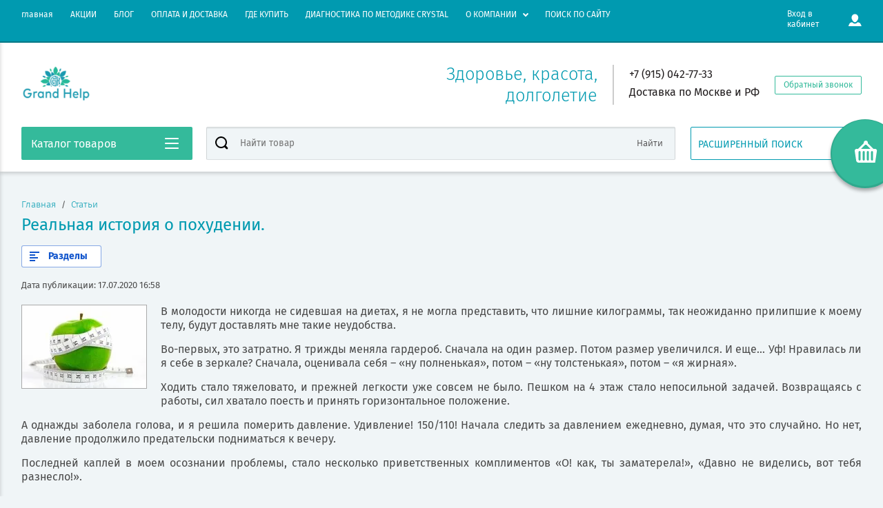

--- FILE ---
content_type: text/html; charset=utf-8
request_url: https://www.grandhelp.ru/poleznyye-sovety/article_post/realnaya-istoriya-o-pohudenii
body_size: 22440
content:
		
	
	


<!doctype html>
<html lang="ru" >
<head>
<meta charset="utf-8">
<meta name="robots" content="none"/>
<title>Реальная история о похудении.</title>
<meta name="description" content="Реальная история о похудении.">
<meta name="SKYPE_TOOLBAR" content="SKYPE_TOOLBAR_PARSER_COMPATIBLE">
<meta name="viewport" content="width=device-width, initial-scale=1.0, maximum-scale=1.0, user-scalable=no">
<meta name="format-detection" content="telephone=no">
<meta http-equiv="x-rim-auto-match" content="none">
<script charset="utf-8" src="/g/libs/jquery/2.0.0/jquery.min.js"></script>
	<link rel="stylesheet" href="/g/css/styles_articles_tpl.css">
<meta name="yandex-verification" content="8259134c453f8396" />
<meta name="yandex-verification" content="c089ef3dd410cf2d" />
<meta name="yandex-verification" content="a9ff7e5086047beb" />
<meta name="yandex-verification" content="2c0f65dd7d207e83" />
<meta name="mailru-domain" content="HBuNvRJoIFQHTuzC" />

            <!-- 46b9544ffa2e5e73c3c971fe2ede35a5 -->
            <script src='/shared/s3/js/lang/ru.js'></script>
            <script src='/shared/s3/js/common.min.js'></script>
        <link rel='stylesheet' type='text/css' href='/shared/s3/css/calendar.css' /><link rel='stylesheet' type='text/css' href='/shared/highslide-4.1.13/highslide.min.css'/>
<script type='text/javascript' src='/shared/highslide-4.1.13/highslide-full.packed.js'></script>
<script type='text/javascript'>
hs.graphicsDir = '/shared/highslide-4.1.13/graphics/';
hs.outlineType = null;
hs.showCredits = false;
hs.lang={cssDirection:'ltr',loadingText:'Загрузка...',loadingTitle:'Кликните чтобы отменить',focusTitle:'Нажмите чтобы перенести вперёд',fullExpandTitle:'Увеличить',fullExpandText:'Полноэкранный',previousText:'Предыдущий',previousTitle:'Назад (стрелка влево)',nextText:'Далее',nextTitle:'Далее (стрелка вправо)',moveTitle:'Передвинуть',moveText:'Передвинуть',closeText:'Закрыть',closeTitle:'Закрыть (Esc)',resizeTitle:'Восстановить размер',playText:'Слайд-шоу',playTitle:'Слайд-шоу (пробел)',pauseText:'Пауза',pauseTitle:'Приостановить слайд-шоу (пробел)',number:'Изображение %1/%2',restoreTitle:'Нажмите чтобы посмотреть картинку, используйте мышь для перетаскивания. Используйте клавиши вперёд и назад'};</script>
<link rel="icon" href="/favicon.ico" type="image/x-icon">
<link rel="apple-touch-icon" href="/touch-icon-iphone.png">
<link rel="apple-touch-icon" sizes="76x76" href="/touch-icon-ipad.png">
<link rel="apple-touch-icon" sizes="120x120" href="/touch-icon-iphone-retina.png">
<link rel="apple-touch-icon" sizes="152x152" href="/touch-icon-ipad-retina.png">
<meta name="msapplication-TileImage" content="/touch-w8-mediumtile.png"/>
<meta name="msapplication-square70x70logo" content="/touch-w8-smalltile.png" />
<meta name="msapplication-square150x150logo" content="/touch-w8-mediumtile.png" />
<meta name="msapplication-wide310x150logo" content="/touch-w8-widetile.png" />
<meta name="msapplication-square310x310logo" content="/touch-w8-largetile.png" />

<!--s3_require-->
<link rel="stylesheet" href="/g/basestyle/1.0.1/articles/articles.css" type="text/css"/>
<link rel="stylesheet" href="/g/basestyle/1.0.1/user/user.css" type="text/css"/>
<link rel="stylesheet" href="/g/basestyle/1.0.1/articles/articles.blue.css" type="text/css"/>
<script type="text/javascript" src="/g/templates/pages/2016.1/articles/articles.js" async></script>
<link rel="stylesheet" href="/g/basestyle/1.0.1/user/user.blue.css" type="text/css"/>
<script type="text/javascript" src="/g/basestyle/1.0.1/user/user.js"></script>
<!--/s3_require-->

<!--s3_goal-->
<script src="/g/s3/goal/1.0.0/s3.goal.js"></script>
<script>new s3.Goal({map:{"296504":{"goal_id":"296504","object_id":"28590261","event":"submit","system":"metrika","label":"otpravit","code":"anketa"},"296704":{"goal_id":"296704","object_id":"28590861","event":"submit","system":"metrika","label":"otpravitnapisat","code":"anketa"},"297704":{"goal_id":"297704","object_id":"28590661","event":"submit","system":"metrika","label":"otpravkaodinklik","code":"anketa"},"312104":{"goal_id":"312104","object_id":"72125061","event":"submit","system":"metrika","label":"zayavkanakristall","code":"anketa"},"312504":{"goal_id":"312504","object_id":"72391461","event":"submit","system":"metrika","label":"otpravitkristall","code":"anketa"},"312904":{"goal_id":"312904","object_id":"72125261","event":"submit","system":"metrika","label":"zapisdiagn","code":"anketa"},"313504":{"goal_id":"313504","object_id":"28590261","event":"submit","system":"analytics","label":"otpravka_obr_zvonok","code":"anketa"}}, goals: [], ecommerce:[]});</script>
<!--/s3_goal-->
			
		
		
		
			<link rel="stylesheet" type="text/css" href="/g/shop2v2/default/css/theme.less.css">		
			<script type="text/javascript" src="/g/printme.js"></script>
		<script type="text/javascript" src="/g/shop2v2/default/js/tpl.js"></script>
		<script type="text/javascript" src="/g/shop2v2/default/js/baron.min.js"></script>
		
			<script type="text/javascript" src="/g/shop2v2/default/js/shop2.2.js"></script>
		
	<script type="text/javascript">shop2.init({"productRefs": null,"apiHash": {"getSearchMatches":"464d5ee4f46eea17738e0f347bd92b9f","getFolderCustomFields":"ce4b5dd19253b38010f62d93a9351ec8","getProductListItem":"7003c030b0f65d2b76e0afb866f82c51","cartAddItem":"de873334b02093f6e432661d8a3939f8","cartRemoveItem":"e819a377ef3ff812307211b30497ecfc","cartUpdate":"ac2e430dbf24f6a4161e548d85e19d26","cartRemoveCoupon":"75c700cb56d585126bb40382c3a17df7","cartAddCoupon":"b87ffe215cf490e324ee601233ff803d","deliveryCalc":"9f9d3091912a2c10da2d10fa425496fe","printOrder":"af7a1bfb9f7c7ad18f6f783f2b981c42","cancelOrder":"ba375f9d5737d69eb395ea8642bfe7f2","cancelOrderNotify":"3bfb6292aeaf0310dcac5476246eadf3","repeatOrder":"bf013173bb51acdc015ae60a5d1f2459","paymentMethods":"8d44460f4efe2a626cc6946ac45748c1","compare":"a6f56b3df7210f28b5f4ee34816b6b04","getPromoProducts":"00a75026fe510b85fb6f320e9884b765"},"hash": null,"verId": 2137814,"mode": "view","step": "","uri": "/glavnaya","IMAGES_DIR": "/d/","my": {"show_sections":"1","buy_alias":"\u0412 \u043a\u043e\u0440\u0437\u0438\u043d\u0443","special_alias":"\u0410\u043a\u0446\u0438\u044f","pricelist_options_toggle":"1","pricelist_options_hide_alias":"\u0412\u0441\u0435 \u043f\u0430\u0440\u0430\u043c\u0435\u0442\u0440\u044b","pricelist_options_show_alias":"\u0421\u043a\u0440\u044b\u0442\u044c \u043f\u0430\u0440\u0430\u043c\u0435\u0442\u0440\u044b","hide_in_search":["name","text"],"collection_image_width":"250","collection_image_height":"250","new_alias":"\u041d\u043e\u0432\u0438\u043d\u043a\u0430","cart_image_width":"220","cart_image_height":"220","hide_article":"1","hide_vendor_in_list":false,"show_modifications_params":false,"filter_range_max":"10000","hide_params_in_mail":"1","params":"\u041e \u0442\u043e\u0432\u0430\u0440\u0435","recommend":"\u0420\u0435\u043a\u043e\u043c\u0435\u043d\u0434\u0443\u0435\u043c \u0442\u0430\u043a\u0436\u0435","similar":"\u0422\u0430\u043a\u0436\u0435 \u043f\u043e\u043a\u0443\u043f\u0430\u044e\u0442"},"shop2_cart_order_payments": 1,"cf_margin_price_enabled": 0,"maps_yandex_key":"","maps_google_key":""});</script>
<style type="text/css">.product-item-thumb {width: 400px;}.product-item-thumb .product-image, .product-item-simple .product-image {height: 400px;width: 400px;}.product-item-thumb .product-amount .amount-title {width: 304px;}.product-item-thumb .product-price {width: 350px;}.shop2-product .product-side-l {width: 250px;}.shop2-product .product-image {height: 250px;width: 250px;}.shop2-product .product-thumbnails li {width: 73px;height: 73px;}</style>

<link rel="stylesheet" href="/g/css/styles_articles_tpl.css">
<link rel="stylesheet" href="/t/v12038/images/theme0/theme.scss.css">


<script src="/g/s3/misc/eventable/0.0.1/s3.eventable.js" charset="utf-8"></script>
<script src="/g/s3/misc/math/0.0.1/s3.math.js" charset="utf-8"></script>
<script src="/t/v12038/images/js/menu.js" charset="utf-8"></script>
<script src="/t/v12038/images/js/plugins.js" charset="utf-8"></script>
<script src="/t/v12038/images/js/nouislider.min.js" charset="utf-8"></script>
<script src="/t/v12038/images/js/one.line.menu.js" charset="utf-8"></script>
<script src="/t/v12038/images/js/animit.js"></script>
<script src="/t/v12038/images/js/form_minimal.js" charset="utf-8"></script>
<script src="/t/v12038/images/js/jquery.waslidemenu.min.js"></script>
<script src="/t/v12038/images/js/headeroom.js" charset="utf-8"></script>
<script src="/g/templates/shop2/2.27.2/js/sly-slider.js" charset="utf-8"></script>
<script src="/t/v12038/images/js/jquery.bxslider.min.js" charset="utf-8"></script>
<!--<script src="/g/templates/shop2/2.64.2/js/main.js" charset="utf-8"></script>-->
<script src="/t/v12038/images/main_local.js" charset="utf-8"></script>
<script src="/t/v12038/images/js/d-goals.js" charset="utf-8"></script>



    <link rel="stylesheet" href="/t/v12038/images/theme2/theme.scss.css">
<link href="/t/v12038/images/site.addons.scss.css" rel="stylesheet" type="text/css" />


	<!-- Global site tag (gtag.js) - Google Analytics -->
	<script async src="https://www.googletagmanager.com/gtag/js?id=UA-140148710-1">;</script>
	<script>
	window.dataLayer = window.dataLayer || [];
	function gtag(){dataLayer.push(arguments);}
	gtag('js', new Date());
	
	gtag('config', 'UA-140148710-1');
	</script>
	<!-- Yandex.Metrika counter -->
<script type="text/javascript" >
(function(m,e,t,r,i,k,a){m[i]=m[i]||function(){(m[i].a=m[i].a||[]).push(arguments)};
m[i].l=1*new Date();k=e.createElement(t),a=e.getElementsByTagName(t)[0],k.async=1,k.src=r,a.parentNode.insertBefore(k,a)})
(window, document, "script", "https://mc.yandex.ru/metrika/tag.js", "ym");

ym(50835989, "init", {
clickmap:true,
trackLinks:true,
accurateTrackBounce:true,
webvisor:true
});
</script>
<noscript><div><img src="https://mc.yandex.ru/watch/50835989" style="position:absolute; left:-9999px;" alt="" /></div></noscript>
<!-- /Yandex.Metrika counter -->


</head>
<body class="page-in">
	<div id="shop2-cart-preview" class="cart-emty">
	<svg class="big-cart-icon" id="SvgjsSvg1022" version="1.1" width="68" height="66" viewBox="0 0 68 66"><defs id="SvgjsDefs1023"></defs><path id="SvgjsPath1024" d="M417.26 59.01C417.77 55.589999999999996 415.44 52.75 412.03 52.75H407.09999999999997L390.14 35.79C390.28 35.28 390.34999999999997 34.74 390.34999999999997 34.19C390.34999999999997 30.769999999999996 387.58 27.999999999999996 384.15999999999997 27.999999999999996C380.74999999999994 27.999999999999996 377.97999999999996 30.769999999999996 377.97999999999996 34.19C377.97999999999996 34.739999999999995 378.04999999999995 35.28 378.18999999999994 35.79L361.22999999999996 52.75H356.28999999999996C352.87999999999994 52.75 350.54999999999995 55.55 351.06999999999994 59.01L355.37999999999994 87.74C355.88999999999993 91.16 359.0799999999999 94 362.48999999999995 94C362.48999999999995 94 374.96999999999997 94 387.3299999999999 94C399.67999999999995 94 412.0299999999999 94 412.0299999999999 94L416.1699999999999 66.26ZM365.6 59.1C367.31 59.1 368.70000000000005 60.51 368.70000000000005 62.260000000000005V84.49000000000001C368.70000000000005 86.24000000000001 367.32000000000005 87.65 365.6 87.65C363.89000000000004 87.65 362.51000000000005 86.24000000000001 362.51000000000005 84.49000000000001V62.260000000000005C362.51000000000005 60.510000000000005 363.88000000000005 59.10000000000001 365.6 59.10000000000001ZM377.98 59.1C379.68 59.1 381.07 60.51 381.07 62.260000000000005V84.49000000000001C381.07 86.24000000000001 379.7 87.65 377.98 87.65C376.27000000000004 87.65 374.88 86.24000000000001 374.88 84.49000000000001V62.260000000000005C374.88 60.510000000000005 376.26 59.10000000000001 377.98 59.10000000000001ZM390.35 59.1C392.06 59.1 393.45000000000005 60.51 393.45000000000005 62.260000000000005V84.49000000000001C393.45000000000005 86.24000000000001 392.07000000000005 87.65 390.35 87.65C388.64000000000004 87.65 387.26000000000005 86.24000000000001 387.26000000000005 84.49000000000001V62.260000000000005C387.26000000000005 60.510000000000005 388.63000000000005 59.10000000000001 390.35 59.10000000000001ZM402.73 59.18C404.43 59.18 405.82 60.589999999999996 405.82 62.34V84.57000000000001C405.82 86.32000000000001 404.45 87.73 402.73 87.73C401.02000000000004 87.73 399.63 86.32000000000001 399.63 84.57000000000001V62.34C399.63 60.59 401.01 59.18000000000001 402.73 59.18000000000001ZM382.56 40.17C383.07 40.300000000000004 383.61 40.38 384.16 40.38C384.72 40.38 385.26000000000005 40.300000000000004 385.77000000000004 40.17L398.35 52.75H369.98Z " fill="#f74963" fill-opacity="1" transform="matrix(1,0,0,1,-350,-28)"></path></svg>	
	<div class="cart-icon total disabled">
		<svg id="SvgjsSvg1008" version="1.1" width="33" height="32" viewBox="0 0 33 32"><defs id="SvgjsDefs1009"></defs><path id="SvgjsPath1010" d="M1907.12 202.04C1907.37 200.37 1906.2399999999998 199 1904.59 199H1902.1999999999998L1893.9799999999998 190.78C1894.0399999999997 190.53 1894.0799999999997 190.27 1894.0799999999997 190C1894.0799999999997 188.34 1892.7399999999998 187 1891.0799999999997 187C1889.4199999999996 187 1888.0799999999997 188.34 1888.0799999999997 190C1888.0799999999997 190.27 1888.1099999999997 190.53 1888.1799999999996 190.78L1879.9599999999996 199H1877.5699999999995C1875.9099999999994 199 1874.7799999999995 200.36 1875.0399999999995 202.04L1877.1199999999994 215.95999999999998C1877.3699999999994 217.62999999999997 1878.9199999999994 218.99999999999997 1880.5699999999995 218.99999999999997C1880.5699999999995 218.99999999999997 1886.6199999999994 218.99999999999997 1892.6099999999994 218.99999999999997C1898.5999999999995 218.99999999999997 1904.5899999999995 218.99999999999997 1904.5899999999995 218.99999999999997L1906.5999999999995 205.54999999999998ZM1882.08 202.08C1882.9099999999999 202.08 1883.58 202.76000000000002 1883.58 203.61V214.39000000000001C1883.58 215.24 1882.9099999999999 215.92000000000002 1882.08 215.92000000000002C1881.25 215.92000000000002 1880.58 215.24 1880.58 214.39000000000001V203.61C1880.58 202.76000000000002 1881.25 202.08 1882.08 202.08ZM1888.08 202.08C1888.9099999999999 202.08 1889.58 202.76000000000002 1889.58 203.61V214.39000000000001C1889.58 215.24 1888.9099999999999 215.92000000000002 1888.08 215.92000000000002C1887.25 215.92000000000002 1886.58 215.24 1886.58 214.39000000000001V203.61C1886.58 202.76000000000002 1887.25 202.08 1888.08 202.08ZM1894.08 202.08C1894.9099999999999 202.08 1895.58 202.76000000000002 1895.58 203.61V214.39000000000001C1895.58 215.24 1894.9099999999999 215.92000000000002 1894.08 215.92000000000002C1893.25 215.92000000000002 1892.58 215.24 1892.58 214.39000000000001V203.61C1892.58 202.76000000000002 1893.25 202.08 1894.08 202.08ZM1900.08 202.12C1900.9099999999999 202.12 1901.58 202.8 1901.58 203.65V214.43C1901.58 215.27 1900.9099999999999 215.96 1900.08 215.96C1899.25 215.96 1898.58 215.27 1898.58 214.43V203.65C1898.58 202.8 1899.25 202.12 1900.08 202.12ZM1890.3 192.9C1890.55 192.96 1890.81 193 1891.08 193C1891.35 193 1891.61 192.96 1891.86 192.9L1897.9599999999998 199H1884.1999999999998Z " fill="#ffffff" fill-opacity="1" transform="matrix(1,0,0,1,-1875,-187)" class="small-cart-ico"></path></svg>
		<span class="cart-icon-amount">
			0
		</span>

		 <a href="/glavnaya/cart" class="cart-icon">
			<svg id="SvgjsSvg1013" version="1.1" width="18" height="16" viewBox="0 0 18 16"><defs id="SvgjsDefs1014"></defs><path id="SvgjsPath1015" d="M1335.29 526.29C1334.8999999999999 526.68 1334.8999999999999 527.3199999999999 1335.29 527.7099999999999C1335.68 528.0999999999999 1336.32 528.0999999999999 1336.71 527.7099999999999L1342.71 521.7099999999999C1343.1000000000001 521.3199999999999 1343.1000000000001 520.68 1342.71 520.29L1336.71 514.29C1336.32 513.9 1335.68 513.9 1335.29 514.29C1334.8999999999999 514.68 1334.8999999999999 515.3199999999999 1335.29 515.7099999999999L1339.58 519.9999999999999H1326V521.9999999999999H1339.58Z " fill="#fff" fill-opacity="1" transform="matrix(1,0,0,1,-1326,-513)"></path></svg>		 
			<span class="cart-icon-amount">оформить заказ</span>
		 </a>		
	</div>
	<div class="cart-body">
		<div class="close-cart"></div>
				<div class="cart-price-amount">
			Ваша корзина пуста
		</div>
			</div>
</div>	<div class="left-panel-mobile">
		<div class="left-panel-mobile-in">
			<div class="close-panel"></div>
			<div id="menu" class="mobile-left-panel slideout-menu">
				<div class="categories-wrap_mobile">
				 	<ul class="categories_mobile">
				 		<li class="categories_title mobile_title">Каталог товаров</li>
				            				                 				                 				                 				                 				            				                 				                      				                      				                           <li class="sublevel"><a class="has_sublayer" href="/magazin/fitopreparaty">Здоровье из Китая и России</a>
				                      				                 				                 				                 				                 				            				                 				                      				                           				                                <ul>
				                                    <li class="parrent_name"><a href="/magazin/fitopreparaty">Здоровье из Китая и России</a></li>
				                            					                      				                      				                           <li ><a href="/magazin/folder/dlya-sustavov-i-pozvonochnika">Суставы и позвоночник</a>
				                      				                 				                 				                 				                 				            				                 				                      				                           				                                </li>
				                                				                           				                      				                      				                           <li ><a href="/magazin/folder/dlya-ukrepleniya-immuniteta">Иммунитет</a>
				                      				                 				                 				                 				                 				            				                 				                      				                           				                                </li>
				                                				                           				                      				                      				                           <li ><a href="/magazin/folder/dlya-vosstanovleniya-nervnoy-sistemy">Нервная система</a>
				                      				                 				                 				                 				                 				            				                 				                      				                           				                                </li>
				                                				                           				                      				                      				                           <li ><a href="/magazin/folder/dlya-normalizatsii-pishchevareniya">Пищеварение</a>
				                      				                 				                 				                 				                 				            				                 				                      				                           				                                </li>
				                                				                           				                      				                      				                           <li ><a href="/glavnaya/folder/dlya-pecheni-i-zhelchnogo-puzyrya">Печень и желчный пузырь</a>
				                      				                 				                 				                 				                 				            				                 				                      				                           				                                </li>
				                                				                           				                      				                      				                           <li ><a href="/magazin/folder/ot-grippa-i-prostudy">Грипп и простуда</a>
				                      				                 				                 				                 				                 				            				                 				                      				                           				                                </li>
				                                				                           				                      				                      				                           <li ><a href="/magazin/folder/dlya-serdtsa-i-sosudov">Сердце и сосуды</a>
				                      				                 				                 				                 				                 				            				                 				                      				                           				                                </li>
				                                				                           				                      				                      				                           <li ><a href="/magazin/folder/dlya-mochepolovoy-sistemy">Мочеполовая система</a>
				                      				                 				                 				                 				                 				            				                 				                      				                           				                                </li>
				                                				                           				                      				                      				                           <li ><a href="/glavnaya/folder/dlya-zdorovoj-kozhi">Кожа</a>
				                      				                 				                 				                 				                 				            				                 				                      				                           				                                </li>
				                                				                           				                      				                      				                           <li ><a href="/glavnaya/folder/dlya-uluchsheniya-zreniya">Зрение</a>
				                      				                 				                 				                 				                 				            				                 				                      				                           				                                </li>
				                                				                                     </ul></li>
				                                				                           				                      				                      				                           <li ><a href="/magazin/folder/zhenskaya-liniya">Женское здоровье и молодость</a>
				                      				                 				                 				                 				                 				            				                 				                      				                           				                                </li>
				                                				                           				                      				                      				                           <li ><a href="/magazin/folder/lechebnyye-kremy">Фитокремы и масла</a>
				                      				                 				                 				                 				                 				            				                 				                      				                           				                                </li>
				                                				                           				                      				                      				                           <li ><a href="/magazin/folder/lechebnyye-plastyri">Пластыри лечебные</a>
				                      				                 				                 				                 				                 				            				                 				                      				                           				                                </li>
				                                				                           				                      				                      				                           <li ><a href="/magazin/folder/ukhod-za-polostyu-rta">Красивая улыбка</a>
				                      				                 				                 				                 				                 				            				                 				                      				                           				                                </li>
				                                				                           				                      				                      				                           <li class="sublevel"><a class="has_sublayer" href="/magazin/folder/naturalnaya-kosmetika">Уходовая косметика</a>
				                      				                 				                 				                 				                 				            				                 				                      				                           				                                <ul>
				                                    <li class="parrent_name"><a href="/magazin/folder/naturalnaya-kosmetika">Уходовая косметика</a></li>
				                            					                      				                      				                           <li class="sublevel"><a class="has_sublayer" href="/magazin/folder/ukhod-za-litsom">Уход за лицом</a>
				                      				                 				                 				                 				                 				            				                 				                      				                           				                                <ul>
				                                    <li class="parrent_name"><a href="/magazin/folder/ukhod-za-litsom">Уход за лицом</a></li>
				                            					                      				                      				                           <li ><a href="/glavnaya/folder/dlya-lica">Для лица</a>
				                      				                 				                 				                 				                 				            				                 				                      				                           				                                </li>
				                                				                           				                      				                      				                           <li ><a href="/glavnaya/folder/dlya-glaz">Для глаз</a>
				                      				                 				                 				                 				                 				            				                 				                      				                           				                                </li>
				                                				                           				                      				                      				                           <li ><a href="/glavnaya/folder/dlya-umyvaniya">Для умывания</a>
				                      				                 				                 				                 				                 				            				                 				                      				                           				                                </li>
				                                				                           				                      				                      				                           <li ><a href="/glavnaya/folder/maski-dlya-lica">Маски</a>
				                      				                 				                 				                 				                 				            				                 				                      				                           				                                </li>
				                                				                                     </ul></li>
				                                				                           				                      				                      				                           <li ><a href="/magazin/folder/ukhod-za-volosami">Уход за волосами</a>
				                      				                 				                 				                 				                 				            				                 				                      				                           				                                </li>
				                                				                           				                      				                      				                           <li ><a href="/magazin/folder/ukhod-za-telom">Уход за телом</a>
				                      				                 				                 				                 				                 				            				                 				                      				                           				                                </li>
				                                				                           				                      				                      				                           <li ><a href="/magazin/folder/ukhod-za-kozhey-ruk-i-nog">Уход за руками</a>
				                      				                 				                 				                 				                 				            				                 				                      				                           				                                </li>
				                                				                           				                      				                      				                           <li ><a href="/glavnaya/folder/uhod-za-kozhej-ruk-i-nog">Уход за ногами</a>
				                      				                 				                 				                 				                 				            				                 				                      				                           				                                </li>
				                                				                                     </ul></li>
				                                				                           				                      				                      				                           <li ><a href="/glavnaya/folder/tovary-dlya-doma">Товары для дома</a>
				                      				                 				                 				                 				                 				            				                 				                      				                           				                                </li>
				                                				                           				                      				                      				                           <li ><a href="/magazin/folder/dlya-vashego-doma">Идеи подарков</a>
				                      				                 				                 				                 				                 				            				            				            </li>
				    </ul>
			    </div>	
		    </div>	
	    </div>
	</div>
	<div class="overlay"></div>
	<div class="site-wrapper page-in">
	<div class="scroll-top"><span></span></div>
		<header role="banner" class="site-header">
		 <div class="menu-panel-wrapper">
		 	<div class="menu-panel-in">
		 		<div class="menu-ico">
		 			<span></span>
		 		</div>
		 		<div class="search-ico"></div>
			 	 <ul class="menu-top"><li><a href="/" >главная</a></li><li><a href="/akcii" >АКЦИИ</a></li><li><a href="/poleznye-sovety" >БЛОГ</a></li><li><a href="/oplata-i-dostavka" >ОПЛАТА И ДОСТАВКА</a></li><li><a href="/kontakty" >ГДЕ КУПИТЬ</a></li><li><a href="/diagnostika-kristall"  target="_blank">ДИАГНОСТИКА ПО МЕТОДИКЕ CRYSTAL</a></li><li class="has-child"><a href="/o-kompanii" >О КОМПАНИИ</a><ul class="level-2"><li><a href="/politika-konfidicialnosti-i-obrabotki-dannyh" >Политика конфидициальности и обработки данных</a></li><li><a href="/napishite-nam" >Напишите нам</a></li><li><a href="/sitemap" >Карта сайта</a></li></ul></li><li><a href="/poisk" >ПОИСК ПО САЙТУ</a></li></ul>				<div class="login-top">
				<span>Вход в кабинет</span>
					<span class="login-close"></span>
				</div>
			</div>
		 </div>
		 <div class="header-bottom-panel">
		 	<div class="header-bottom-panel-top has-logo">
	 			<div class="site-name-wrap">
										<a class="logo" href="http://www.grandhelp.ru"><img src="/thumb/2/Pf1-7i6CXENTNls0xwLF0A/250r/d/grandhelp_logo_4_436038.png" alt=""></a>
						
					<a class="name-desc-wrapp" href="http://www.grandhelp.ru"  title="На главную страницу">
						<div class="comapany-name"></div>
						<div class="site-descriptor site-name-desc"></div>
					</a>
				</div>
				<div class="right-part">
					<div class="addres-top">
						<div class="addres-body">Здоровье, красота, долголетие</div>
					</div>								
										<div class="site-phones phone-block">				
						 
						<div class="number"><a href="tel:+7 (915) 042-77-33">+7 (915) 042-77-33</a><span>, </span></div>
						 
						<div class="number"><a href="tel:Доставка по Москве и РФ">Доставка по Москве и РФ</a></div>
												<div class="time-work" style="font-size: 12pt;">
							
						</div>
					</div>
							
										<div class="link-top" onclick = yaCounter50835989.reachGoal('obrzvonok')>Обратный звонок</div>
									</div>
			</div>	
			<div class="folders-title">
				<span class="desctop">Каталог товаров</span>
								<span class="arr">
					<svg id="SvgjsSvg1000" xmlns="http://www.w3.org/2000/svg" version="1.1" xmlns:xlink="http://www.w3.org/1999/xlink" xmlns:svgjs="http://svgjs.com/svgjs" width="20" height="16" viewBox="0 0 20 16"><title>Rectangle 2</title><desc>Created with Avocode.</desc><defs id="SvgjsDefs1001"></defs><path id="SvgjsPath1007" d="M515 189H533C533.55228 189 534 189.44772 534 190C534 190.55228 533.55228 191 533 191H515C514.44772 191 514 190.55228 514 190C514 189.44772 514.44772 189 515 189ZM515 175H533C533.55228 175 534 175.44772 534 176C534 176.55228 533.55228 177 533 177H515C514.44772 177 514 176.55228 514 176C514 175.44772 514.44772 175 515 175ZM515 182H533C533.55228 182 534 182.44772 534 183C534 183.55228 533.55228 184 533 184H515C514.44772 184 514 183.55228 514 183C514 182.44772 514.44772 182 515 182Z " fill="#ffffff" fill-opacity="1" transform="matrix(1,0,0,1,-514,-175)"></path></svg>
				</span>
			</div>
				
	
<div class="shop2-block search-form ">
	<div class="search-overlay"></div>
	<div class="shop2-block-title isMobile-title">
		<div style="padding: 0 10px;">Расширенный поиск</div>
		<span>&nbsp;</span>
	</div>
	<div class="block-body">
		
		<div class="close-search-back">
			Назад
			<span></span>
			<div class="close-search close-icon"></div>
		</div>
		<div class="search-back"></div>
		<div class="search-mobile-title">
			Расширенный поиск
			<svg id="SvgjsSvg1008" version="1.1" width="20" height="15" viewBox="0 0 20 15"><defs id="SvgjsDefs1009"></defs><path id="SvgjsPath1010" d="M1219 430H1229C1229.55228 430 1230 430.44772 1230 431C1230 431.55228 1229.55228 432 1229 432H1219C1218.44772 432 1218 431.55228 1218 431C1218 430.44772 1218.44772 430 1219 430ZM1211 439H1221C1221.55228 439 1222 439.44772 1222 440C1222 440.55228 1221.55228 441 1221 441H1211C1210.44772 441 1210 440.55228 1210 440C1210 439.44772 1210.44772 439 1211 439ZM1228 439H1229C1229.55228 439 1230 439.44772 1230 440C1230 440.55228 1229.55228 441 1229 441H1228C1227.44772 441 1227 440.55228 1227 440C1227 439.44772 1227.44772 439 1228 439ZM1211 430H1212C1212.55228 430 1213 430.44772 1213 431C1213 431.55228 1212.55228 432 1212 432H1211C1210.44772 432 1210 431.55228 1210 431C1210 430.44772 1210.44772 430 1211 430ZM1214 429.5C1214 428.67157 1214.67157 428 1215.5 428C1216.32843 428 1217 428.67157 1217 429.5V432.5C1217 433.32843 1216.32843 434 1215.5 434C1214.67157 434 1214 433.32843 1214 432.5ZM1223 438.5C1223 437.67157 1223.67157 437 1224.5 437C1225.32843 437 1226 437.67157 1226 438.5V441.5C1226 442.32843 1225.32843 443 1224.5 443C1223.67157 443 1223 442.32843 1223 441.5Z " fill="#212121" fill-opacity="1" transform="matrix(1,0,0,1,-1210,-428)"></path></svg>
		</div>
		<form action="/glavnaya/search" enctype="multipart/form-data">
			<input type="hidden" name="sort_by" value=""/>

						
							<div class="row clear-self">
					<label class="row-title" for="shop2-name">Цена:</label>
					<div class="param-wrap param_range price range_slider_wrapper">
	                    <div class="td param-body">
	                        <div class="price_range clear-self">
	                        	<label class="range min">
	                                <input name="s[price][min]" type="text" size="5" class="small low" value="0" />
	                            </label>
	                            <label class="range max">   
	    							<input name="s[price][max]" type="text" size="5" class="small hight" value="10000" />
	    						</label>	
	                        </div>
	                        <div class="input_range_slider">
	                        	<span class="shop2-from">от</span>
	                        	<span class="shop2-to">до</span>
	                        </div>
	                    </div>
	                </div>
				</div>
			
			
			
			
							<div class="row">
					<div class="row-title">Выберите категорию:</div>
					<select name="s[folder_id]" id="s[folder_id]">
						<option value="">Все</option>
																																		<option value="279066861" >
									 Здоровье из Китая и России
								</option>
																												<option value="282556461" >
									&raquo; Суставы и позвоночник
								</option>
																												<option value="282834861" >
									&raquo; Иммунитет
								</option>
																												<option value="282835061" >
									&raquo; Нервная система
								</option>
																												<option value="282835261" >
									&raquo; Пищеварение
								</option>
																												<option value="130933302" >
									&raquo; Печень и желчный пузырь
								</option>
																												<option value="282837261" >
									&raquo; Грипп и простуда
								</option>
																												<option value="282837461" >
									&raquo; Сердце и сосуды
								</option>
																												<option value="282837661" >
									&raquo; Мочеполовая система
								</option>
																												<option value="99594502" >
									&raquo; Кожа
								</option>
																												<option value="760108261" >
									&raquo; Зрение
								</option>
																												<option value="282882261" >
									 Женское здоровье и молодость
								</option>
																												<option value="282889461" >
									 Фитокремы и масла
								</option>
																												<option value="282889661" >
									 Пластыри лечебные
								</option>
																												<option value="282889861" >
									 Красивая улыбка
								</option>
																												<option value="282890061" >
									 Уходовая косметика
								</option>
																												<option value="282890261" >
									&raquo; Уход за лицом
								</option>
																												<option value="342762905" >
									&raquo;&raquo; Для лица
								</option>
																												<option value="342785505" >
									&raquo;&raquo; Для глаз
								</option>
																												<option value="342714105" >
									&raquo;&raquo; Для умывания
								</option>
																												<option value="342761905" >
									&raquo;&raquo; Маски
								</option>
																												<option value="282890661" >
									&raquo; Уход за волосами
								</option>
																												<option value="282890861" >
									&raquo; Уход за телом
								</option>
																												<option value="282891061" >
									&raquo; Уход за руками
								</option>
																												<option value="339956105" >
									&raquo; Уход за ногами
								</option>
																												<option value="301307905" >
									 Товары для дома
								</option>
																												<option value="282891461" >
									 Идеи подарков
								</option>
																		</select>
				</div>

				<div id="shop2_search_custom_fields"></div>
			
						<div id="shop2_search_global_fields">
				
																					
			
												<div class="row">
						<div class="row-title">Форма выпуска:</div>
						<select name="s[poisk]">
							<option value="">Все</option>
															<option value="133392261">эликсир</option>
															<option value="133392461">пилюля</option>
															<option value="133392661">порошок</option>
															<option value="133392861">таблетки</option>
															<option value="133393061">гель</option>
															<option value="133393261">капсулы</option>
															<option value="133393461">гранулированный чай</option>
															<option value="133393661">прокладки</option>
															<option value="133393861">тампоны</option>
															<option value="133394061">бальзам</option>
															<option value="133394261">крем</option>
															<option value="133394461">мазь</option>
															<option value="133394661">пластырь</option>
															<option value="133394861">зубная паста</option>
															<option value="133395061">зубная щетка</option>
															<option value="133395261">капли в нос</option>
															<option value="133395461">капа</option>
															<option value="133395661">спрей</option>
															<option value="133395861">ополаскиватель</option>
															<option value="133396061">сыворотка</option>
															<option value="133396261">шампунь</option>
															<option value="133396461">маска</option>
															<option value="133396661">дезодорант</option>
															<option value="133396861">мыло</option>
															<option value="133397061">стиральный порошок</option>
															<option value="133397261">средство для мытья посуды</option>
															<option value="133972061">эфирные масла</option>
															<option value="165640261">лак</option>
															<option value="165640861">масло</option>
															<option value="37281709">тоник</option>
															<option value="471480909">кондиционер</option>
															<option value="473637109">пенка</option>
															<option value="23759713">массажер</option>
													</select>
					</div>
							

						</div>
						
							<div class="row">
					<div class="row-title">Производитель:</div>
					<select name="s[vendor_id]">
						<option value="">Все</option>          
													<option value="45568908" >Эльзам</option>
													<option value="34687108" >НП Курсив</option>
													<option value="34244908" >LION</option>
											</select>
				</div>
			
							<div class="row">
					<div class="row-title">Новинка:</div>
					<select name="s[new]">
						<option value="">Все</option>
						<option value="1">да</option>
						<option value="0">нет</option>
					</select>
				</div>
			
							<div class="row">
					<div class="row-title">Спецпредложение:</div>
					<select name="s[special]">
						<option value="">Все</option>
						<option value="1">да</option>
						<option value="0">нет</option>
					</select>
				</div>
			
							<div class="row">
					<div class="row-title">Результатов на странице:</div>
					<select name="s[products_per_page]">
																										<option value="5">5</option>
																				<option value="20">20</option>
																				<option value="35">35</option>
																				<option value="50">50</option>
																				<option value="65">65</option>
																				<option value="80">80</option>
																				<option value="95">95</option>
											</select>
				</div>
			
			<div class="clear-container"></div>
			<div class="row">
				<button type="submit" class="search-btn">Найти</button>
			</div>
		<re-captcha data-captcha="recaptcha"
     data-name="captcha"
     data-sitekey="6LcNwrMcAAAAAOCVMf8ZlES6oZipbnEgI-K9C8ld"
     data-lang="ru"
     data-rsize="invisible"
     data-type="image"
     data-theme="light"></re-captcha></form>
		<div class="clear-container"></div>
	</div>
</div><!-- Search Form -->				<div class="search-wrapper">
		         	<form class="search-form" action="/glavnaya/search" enctype="multipart/form-data">
		          		<input class="search-text" placeholder="Найти товар" autocomplete="off" name="s[name]" value=""/>
		          		<input class="search-button" type="submit" value="Найти" />
		          	<re-captcha data-captcha="recaptcha"
     data-name="captcha"
     data-sitekey="6LcNwrMcAAAAAOCVMf8ZlES6oZipbnEgI-K9C8ld"
     data-lang="ru"
     data-rsize="invisible"
     data-type="image"
     data-theme="light"></re-captcha></form>		
		          	<div class="close-search"></div>
				</div>			
		 </div>
		</header> <!-- .site-header -->
		
		<div class="site-container">
						<main role="main" class="site-main">			
				<div class="site-main__inner">
				<div class="foldes-slider-wrapper">
					<div class="folders-shared-wrapper">
						<ul class="folders-shared"><li class="has-child"><a href="/magazin/fitopreparaty" >Здоровье из Китая и России</a><ul class="level-2"><li><a href="/magazin/folder/dlya-sustavov-i-pozvonochnika" >Суставы и позвоночник</a></li><li><a href="/magazin/folder/dlya-ukrepleniya-immuniteta" >Иммунитет</a></li><li><a href="/magazin/folder/dlya-vosstanovleniya-nervnoy-sistemy" >Нервная система</a></li><li><a href="/magazin/folder/dlya-normalizatsii-pishchevareniya" >Пищеварение</a></li><li><a href="/glavnaya/folder/dlya-pecheni-i-zhelchnogo-puzyrya" >Печень и желчный пузырь</a></li><li><a href="/magazin/folder/ot-grippa-i-prostudy" >Грипп и простуда</a></li><li><a href="/magazin/folder/dlya-serdtsa-i-sosudov" >Сердце и сосуды</a></li><li><a href="/magazin/folder/dlya-mochepolovoy-sistemy" >Мочеполовая система</a></li><li><a href="/glavnaya/folder/dlya-zdorovoj-kozhi" >Кожа</a></li><li><a href="/glavnaya/folder/dlya-uluchsheniya-zreniya" >Зрение</a></li></ul></li><li><a href="/magazin/folder/zhenskaya-liniya" >Женское здоровье и молодость</a></li><li><a href="/magazin/folder/lechebnyye-kremy" >Фитокремы и масла</a></li><li><a href="/magazin/folder/lechebnyye-plastyri" >Пластыри лечебные</a></li><li><a href="/magazin/folder/ukhod-za-polostyu-rta" >Красивая улыбка</a></li><li class="has-child"><a href="/magazin/folder/naturalnaya-kosmetika" >Уходовая косметика</a><ul class="level-2"><li class="has-child"><a href="/magazin/folder/ukhod-za-litsom" >Уход за лицом</a><ul class="level-3"><li><a href="/glavnaya/folder/dlya-lica" >Для лица</a></li><li><a href="/glavnaya/folder/dlya-glaz" >Для глаз</a></li><li><a href="/glavnaya/folder/dlya-umyvaniya" >Для умывания</a></li><li><a href="/glavnaya/folder/maski-dlya-lica" >Маски</a></li></ul></li><li><a href="/magazin/folder/ukhod-za-volosami" >Уход за волосами</a></li><li><a href="/magazin/folder/ukhod-za-telom" >Уход за телом</a></li><li><a href="/magazin/folder/ukhod-za-kozhey-ruk-i-nog" >Уход за руками</a></li><li><a href="/glavnaya/folder/uhod-za-kozhej-ruk-i-nog" >Уход за ногами</a></li></ul></li><li><a href="/glavnaya/folder/tovary-dlya-doma" >Товары для дома</a></li><li><a href="/magazin/folder/dlya-vashego-doma" >Идеи подарков</a></li></ul>						<div class="span-bot-ico">
							<div class="span-bot-ico-in">
								<div class="folders-button show-folders">показать ещё</div>
								<div class="folders-button hide-folders">скрыть</div>
								<div class="folders-dots">
									<span></span>
								</div>
							</div>
						</div>
					</div>
									</div>
								
<div class="site-path" data-url="/novosti"><a href="/">Главная</a> <span>/</span> <a href="/novosti">Статьи</a> <span>/</span> Реальная история о похудении.</div>				<h1 >Реальная история о похудении.</h1>

<link rel="stylesheet" href="/g/libs/jquery-popover/0.0.3/jquery.popover.css">


<div class="g-page g-page-article g-page-article--main">
	<div class="g-top-panel g-top-panel--relative">
		
	<div class="g-categories">
		<a href="#" class="g-categories__button">Разделы</a>
		<div class="g-categories__dropdown">
			<ul class="g-menu-2 g-menu-2--level-1"><li class="g-menu-2__item g-menu-2__item--level-1"><a href="/poleznye-sovety/folder/osen-fitopreparaty-kitaiskaya-medicina" class="g-menu-2__link g-menu-2__link--level-1"><span class="g-menu-2__count">6</span>Осень - основные публикации</a></li><li class="g-menu-2__item g-menu-2__item--level-1"><a href="/poleznye-sovety/folder/zima-fitopreparaty-kitaiskaya-medicina" class="g-menu-2__link g-menu-2__link--level-1"><span class="g-menu-2__count">9</span>Зима - основные публикации</a><ul class="g-menu-2 g-menu-2--level-2"><li class="g-menu-2__item g-menu-2__item--level-2"><a href="/poleznyye-sovety/folder/zimnie-preparaty" class="g-menu-2__link g-menu-2__link--level-2"><span class="g-menu-2__count">3</span>Зимние препараты</a></li></ul></li></ul>
		</div>
	</div>
	</div>
	
	<style>
		
			.g-menu-2__link{display: block;}
			@media (max-width: 380px){
				.g-article--simple-view .g-article__image{float: none;margin-right: auto;margin-left: auto;text-align: center;}
			}
		
	</style>

	
				
			<style>
				
				
					.g-comment__form{max-width: 600px;}
					.g-rating-edit{max-width: 115px;}
				
					.g-form-field__hint--popup{position: relative;top: auto; left: 0; margin: 10px 0 0;max-width: 100%;white-space: normal;}
					.g-form-field__hint--popup:before{
						top: -6px;
						left: 10px;
						transform: rotate(45deg);
					}
					.g-page-article__text,.g-page-article__date{color: inherit;}
				
			</style>

			<div class="g-page-article">
	<div class="g-page-article__top-panel">

				
		
		<div class="g-page-article__date">Дата публикации: 17.07.2020 16:58</div>

				 
		       	</div>

			<div class="g-page-article__image">
			<a class="highslide" href="/d/yabloko_ruletka.jpg" onclick="return hs.expand(this);">
				<img src="/thumb/2/3Om1AAUDweR6SG12u9RmDQ/180r160/d/yabloko_ruletka.jpg" alt="Реальная история о похудении." title="Реальная история о похудении.">
			</a>
		</div>
	
	<div class="g-page-article__text">
		<p style="margin-bottom:8px; text-align:justify"><span style="font-size:12pt;"><span style="font-family:Verdana,Arial,Helvetica,sans-serif;"><span style="line-height:115%"><span style="line-height:115%">В молодости никогда не сидевшая на диетах, я не могла представить, что лишние килограммы, так неожиданно прилипшие к моему телу, будут доставлять мне такие неудобства. </span></span></span></span></p>

<p style="margin-bottom:8px; text-align:justify"><span style="font-size:12pt;"><span style="font-family:Verdana,Arial,Helvetica,sans-serif;"><span style="line-height:115%"><span style="line-height:115%">Во-первых, это затратно. Я трижды меняла гардероб. Сначала на один размер. Потом размер увеличился. И еще...&nbsp;Уф! Нравилась ли я себе в зеркале? Сначала, оценивала себя &ndash; &laquo;ну полненькая&raquo;, потом &ndash; &laquo;ну толстенькая&raquo;, потом &ndash; &laquo;я&nbsp;жирная&raquo;. </span></span></span></span></p>

<p style="margin-bottom:8px; text-align:justify"><span style="font-size:12pt;"><span style="font-family:Verdana,Arial,Helvetica,sans-serif;"><span style="line-height:115%"><span style="line-height:115%">Ходить стало тяжеловато, и прежней легкости уже совсем не было.&nbsp;Пешком на 4 этаж стало непосильной задачей. Возвращаясь с работы, сил хватало поесть и&nbsp;принять горизонтальное положение. </span></span></span></span></p>

<p style="margin-bottom:8px; text-align:justify"><span style="font-size:12pt;"><span style="font-family:Verdana,Arial,Helvetica,sans-serif;"><span style="line-height:115%"><span style="line-height:115%">А однажды заболела голова, и я решила померить давление. Удивление! 150/110! Начала следить за давлением ежедневно, думая, что это случайно. Но нет, давление продолжило предательски подниматься к вечеру. </span></span></span></span></p>

<p style="margin-bottom:8px; text-align:justify"><span style="font-size:12pt;"><span style="font-family:Verdana,Arial,Helvetica,sans-serif;"><span style="line-height:115%"><span style="line-height:115%">Последней каплей в моем осознании проблемы, стало несколько приветственных комплиментов &laquo;О! как, ты заматерела!&raquo;, &laquo;Давно не виделись, вот тебя разнесло!&raquo;.</span></span></span></span></p>

<p style="text-align:justify; text-indent:1.0cm"><span style="font-size:12pt;"><span style="font-family:Verdana,Arial,Helvetica,sans-serif;"><span style="line-height:115%">Почему-то мне сразу вспомнился анекдот: </span></span></span></p>

<p style="margin-left:38px; text-align:justify"><span style="font-size:12pt;"><span style="font-family:Verdana,Arial,Helvetica,sans-serif;"><span style="line-height:115%">Ехала в автобусе, вся в слезах из-за несчастной любви. Маленький мальчик посмотрел на меня и произнес:&nbsp;&mdash; Ты плачешь, потому что ты жирная, да?</span></span></span></p>

<p style="text-align: justify;"><span style="font-size:12pt;"><span style="font-family:Verdana,Arial,Helvetica,sans-serif;"><span style="line-height:115%"><span style="line-height:115%">Все! Достало! Надо что-то делать! </span></span></span></span></p>

<p style="margin-bottom:8px; text-align:justify"><span style="font-size:12pt;"><span style="font-family:Verdana,Arial,Helvetica,sans-serif;"><span style="line-height:115%"><span style="line-height:115%">Я была уверена, что советы правильного питания и образа жизни мне помогут сразу, стоит только начать. Вычислила лишний вес, всего-то 10 килограммов. Но&hellip;</span></span></span></span></p>

<p style="margin-bottom:8px; text-align:justify"><span style="font-size:12pt;"><span style="font-family:Verdana,Arial,Helvetica,sans-serif;"><span style="line-height:115%"><span style="line-height:115%">Все оказалось сложнее. Правильная еда давалась с трудом, да и с образом жизни тоже были проблемы. Получалось сбросить килограмм, только если ничего не ела. Потом все возвращалось! Ад! </span></span></span></span></p>

<p style="margin-bottom:8px; text-align:justify"><span style="font-size:12pt;"><span style="font-family:Verdana,Arial,Helvetica,sans-serif;"><span style="line-height:115%"><span style="line-height:115%">Проанализировав ситуацию с помощью <a href="/diagnostika-kristall" target="_blank">диагностики Кристалл</a>, я реально поняла, что происходит с моим телом и моими мыслями. Неожиданно выявились и, скрытые от моего признания, психологические &laquo;проблемки&raquo; которые мешали запустить похудательный процесс. </span></span></span></span></p>

<p style="margin-bottom:8px; text-align:justify"><span style="font-size:12pt;"><span style="font-family:Verdana,Arial,Helvetica,sans-serif;"><span style="line-height:115%"><span style="line-height:115%">Итак, я пришла следующим выводам:</span></span></span></span></p>

<ol>
	<li style="margin-bottom:8px; text-align:justify; margin-left:8px"><span style="font-size:12pt;"><span style="font-family:Verdana,Arial,Helvetica,sans-serif;"><span style="line-height:115%"><span style="line-height:115%">Похудение &ndash; способ разгрузить свою голову и привести в движение свое тело.</span></span></span></span></li>
	<li style="margin-bottom:8px; text-align:justify; margin-left:8px"><span style="font-size:12pt;"><span style="font-family:Verdana,Arial,Helvetica,sans-serif;"><span style="line-height:115%"><span style="line-height:115%">Похудение &ndash; доказательство своей женственности.</span></span></span></span></li>
	<li style="margin-bottom:8px; text-align:justify; margin-left:8px"><span style="font-size:12pt;"><span style="font-family:Verdana,Arial,Helvetica,sans-serif;"><span style="line-height:115%"><span style="line-height:115%">Похудение &ndash; оздоровительный тонус для всего организма.</span></span></span></span></li>
	<li style="margin-bottom:8px; text-align:justify; margin-left:8px"><span style="font-size:12pt;"><span style="font-family:Verdana,Arial,Helvetica,sans-serif;"><span style="line-height:115%"><span style="line-height:115%">Похудение &ndash; приятное &laquo;занятие&raquo; без зацикливания и бесконечного взвешивания.</span></span></span></span></li>
</ol>

<p style="margin-bottom:8px; text-align:justify"><span style="font-size:12pt;"><span style="font-family:Verdana,Arial,Helvetica,sans-serif;"><span style="line-height:115%"><span style="line-height:115%">Теперь расскажу о своих действиях по аналогии с предыдущими выводами:</span></span></span></span></p>

<ol>
	<li style="margin-bottom:8px; text-align:justify; margin-left:8px"><span style="font-size:12pt;"><span style="font-family:Verdana,Arial,Helvetica,sans-serif;"><span style="line-height:115%"><span style="line-height:115%">Изменила свое отношение к имеющимся проблемам: думаю у многих голова забита как свести дебит-кредит, угодить семье, успеть все переделать, быть успешной мамой, заботливой дочерью и любящей женщиной. Купила на год абонемент в бассейн и 2 раза в неделю начала плавать.</span></span></span></span></li>
	<li style="margin-bottom:8px; text-align:justify; margin-left:8px"><span style="font-size:12pt;"><span style="font-family:Verdana,Arial,Helvetica,sans-serif;"><span style="line-height:115%"><span style="line-height:115%">Вспомнила и закрепила в памяти, что платья, макияж, маникюр и улыбка делают моложе. Получилось не сразу, но накопительный эффект получился СУПЕР! Большая трудность у меня была с &laquo;улыбкой&raquo;, но постепенно начала замечать, что смех и позитив &ndash; это Антистресс необходимый для жизни. </span></span></span></span></li>
	<li style="margin-bottom:8px; text-align:justify; margin-left:8px"><span style="font-size:12pt;"><span style="font-family:Verdana,Arial,Helvetica,sans-serif;"><span style="line-height:115%"><span style="line-height:115%">В начале пути зная, что до еды надо пить стакан воды, усилила его <a href="/magazin/product/dlya-snizheniya-vesa-balzam#shop2-tabs-2">Бальзамом Для снижения веса</a> (появилась легкость, ушло вздутие живота, снизился аппетит, прошла горечь во рту). На ночь приклеивала <a href="/magazin/product/plastyr-na-stopy-po-vyvedeniyu-toksin" target="_blank">Пластырь на стопы выводящий токсины</a>, что помогло снять отечность и болезненность нижних суставов. Плюс добавила <a href="/glavnaya/product/eliksir-afrodita" target="_blank">Эликсир Афродита</a> по 1 флакону в день для восстановления гормонального баланса. (Эта моя, рекомендованная врачом, схема на первый месяц после <a href="/diagnostika-kristall" target="_blank">Диагностики</a>)</span></span></span></span></li>
	<li style="margin-bottom:8px; text-align:justify; margin-left:8px"><span style="font-size:12pt;"><span style="font-family:Verdana,Arial,Helvetica,sans-serif;"><span style="line-height:115%"><span style="line-height:115%">Перестала взвешиваться каждый день и думать, почему не худеется. Главное! Только легкий ужин!</span></span></span></span></li>
</ol>

<p style="margin-bottom:8px; text-align:justify"><span style="font-size:12pt;"><span style="font-family:Verdana,Arial,Helvetica,sans-serif;"><span style="line-height:115%"><span style="line-height:115%">Итог: </span></span></span></span></p>

<p style="margin-bottom:8px; text-align:justify"><span style="font-size:12pt;"><span style="font-family:Verdana,Arial,Helvetica,sans-serif;"><span style="line-height:115%"><span style="line-height:115%">Полгода измененного сознания и ритма жизни привело меня к снижению веса на 8кг.&nbsp;Я счастлива! </span></span></span></span></p>

<p style="margin-bottom:8px; text-align:justify"><span style="font-size:12pt;"><span style="font-family:Verdana,Arial,Helvetica,sans-serif;"><span style="line-height:115%"><span style="line-height:115%">Рада, если мой рассказ был Вам интересен.</span></span></span></span></p>

<p align="right" style="margin-bottom:8px; text-align:right">&nbsp;</p>

<p align="right" style="margin-bottom:8px; text-align:right"><span style="font-size:12pt;"><span style="font-family:Verdana,Arial,Helvetica,sans-serif;"><span style="line-height:115%"><span style="line-height:115%">Корнеенко Елена, 48 лет.</span></span></span></span></p>

<p align="right" style="margin-bottom:8px; text-align:right"><span style="font-size:12pt;"><span style="font-family:Verdana,Arial,Helvetica,sans-serif;"><span style="line-height:115%"><span style="line-height:115%">Клиент &laquo;Гранд Хелп&raquo; с 2002г.)))</span></span></span></span></p>

<p style="margin-bottom: 8px;"><a href="/" target="_blank"><img class="mce-s3-button" src="/d/buttons/6321661.png" /></a></p>

<p align="right" style="margin-bottom:8px; text-align:right"><span style="font-size:12pt;"><span style="font-family:Verdana,Arial,Helvetica,sans-serif;"><img alt="kak-pohudet-za-1-mesyats-na-15-kg" src="/d/kak-pohudet-za-1-mesyats-na-15-kg.jpg" style="border-width: 0px; width: 100%; float: left;" title="" /></span></span></p>
	</div>

	<div class="g-clear"></div>

			<div class="g-tags g-tags--panel g-article-page__tags">
			<span class="g-tags__title">Теги</span>
				<a href="/novosti/tag/%D1%81%D0%BD%D0%B8%D0%B6%D0%B5%D0%BD%D0%B8%D0%B5+%D0%B2%D0%B5%D1%81%D0%B0" class="g-tags__item">снижение веса</a>
	</div>	
		
	</div>
		
	</div>

<div class="separate-content"></div>
			<div class="clear-float"></div>
							<div class="clear-float"></div>
								<div class="form-bot">
					<div class="form-body">
						<div class="tpl-anketa" data-api-url="/-/x-api/v1/public/?method=form/postform&param[form_id]=28590461" data-api-type="form">
	<div class="close-form close-ico"></div>
		<div class="title">Подписаться на рассылку выгодных предложений нашего магазина</div>		<form method="post" action="/novosti" data-s3-anketa-id="28590461">
			
		<input type="hidden" name="params[placeholdered_fields]" value="" />
		<input type="hidden" name="form_id" value="28590461">
		<input type="hidden" name="tpl" value="db:form.minimal.2.2.64.tpl">
					<div class="side-left">
						 		        <div class="tpl-field type-text field-required">
		          <div class="field-title">Введите e-mail: <span class="field-required-mark">*</span></div>		          		          <div class="field-value">
		          			            	<input required  type="text" size="30" maxlength="100" value="" name="d[0]" />
		            		            		          </div>
		        </div>
	        					 		        <div class="tpl-field type-checkbox field-required">
		          		          		          <div class="field-value">
		          							<ul>
															<li><label><input required type="checkbox" value="Да" name="d[1]" />
								<a href="https://www.grandhelp.ru/users/agreement" target="_blank">Политика конфиденциальности и обработки данных</a></label></li>
													</ul>
							            		          </div>
		        </div>
	        		
				</div>
		
		<div class="side-right">
			<div class="tpl-field tpl-field-button">
				<button type="submit" class="tpl-form-button">Подписаться</button>
			</div>
		</div>

		<re-captcha data-captcha="recaptcha"
     data-name="captcha"
     data-sitekey="6LcNwrMcAAAAAOCVMf8ZlES6oZipbnEgI-K9C8ld"
     data-lang="ru"
     data-rsize="invisible"
     data-type="image"
     data-theme="light"></re-captcha></form>
					</div>
					</div>		
				</div>		
								
			</div>
		</main> <!-- .site-main -->
	</div>

	<footer role="contentinfo" class="site-footer">
		<div class="site-footer-in">
			<nav class="menu-footer-wrapper">
				 <ul class="menu-footer"><li><a href="/" >главная</a></li><li><a href="/akcii" >АКЦИИ</a></li><li><a href="/poleznye-sovety" >БЛОГ</a></li></ul><ul class="menu-footer"><li><a href="/oplata-i-dostavka" >ОПЛАТА И ДОСТАВКА</a></li><li><a href="/kontakty" >ГДЕ КУПИТЬ</a></li><li><a href="/diagnostika-kristall"  target="_blank">ДИАГНОСТИКА ПО МЕТОДИКЕ CRYSTAL</a></li></ul><ul class="menu-footer"><li><a href="/o-kompanii" >О КОМПАНИИ</a><ul class="level-2"><li><a href="/politika-konfidicialnosti-i-obrabotki-dannyh" >Политика конфидициальности и обработки данных</a></li><li><a href="/napishite-nam" >Напишите нам</a></li><li><a href="/sitemap" >Карта сайта</a></li></ul></li><li><a href="/poisk" >ПОИСК ПО САЙТУ</a></li></ul>			</nav>
	
			<div class="contacts-bot-wrapper">	
								<div class="site-phones phone-block">
					<div class="site-phones-title"></div>
					 
					<div class="number"><a href="tel:+7 (915) 042-77-33">+7 (915) 042-77-33</a>,  </div>
					 
					<div class="number"><a href="tel:Доставка по Москве и РФ">Доставка по Москве и РФ</a> </div>
										
					<div class="worck-time">
						Интернет-магазин
					</div>
				</div>
								
								<div class="addres-top">
					<div>
					<div class="addres-title">Адрес:</div>
					Мытищи, 2-я Институтская 28
					</div>
				</div>
											    <div class="soc-ico-wrap">
			    	<div class="soc-ico">Мы в соц. сетях:</div>
			        			        				        	<a href="https://t.me/GrandHelpMed" target="blank">
			        					        			<img src="/d/fgs16_telegram-cl-bg.svg" alt="Телеграм" />
			        					        	</a>			        	
			        				        			        				        	<a href="https://vk.com/public212627528" target="blank">
			        					        			<img src="/d/fgs16_vk-cl-bg.svg" alt="Вконтакте" />
			        					        	</a>			        	
			        				        			        				        	<a href="https://api.whatsapp.com/send?phone=79150427733" target="blank">
			        					        			<img src="/d/whatsapp.png" alt="WhatsApp" />
			        					        	</a>			        	
			        				        			        				        	<a href="https://www.facebook.com/grandhelp.med" target="blank">
			        					        			<img src="/d/fgs16_facebook_square.svg" alt="Facebook" />
			        					        	</a>			        	
			        				        			        				        	<a href="https://www.instagram.com/" target="blank">
			        					        			<svg id="SvgjsSvg1017" xmlns="http://www.w3.org/2000/svg" version="1.1" xmlns:xlink="http://www.w3.org/1999/xlink" xmlns:svgjs="http://svgjs.com/svgjs" width="16" height="16" viewBox="0 0 16 16"><title>Instagram</title><desc>Created with Avocode.</desc><defs id="SvgjsDefs1018"></defs><path id="SvgjsPath1019" d="M1323.7 428.05C1322.8500000000001 428.09000000000003 1322.27 428.22 1321.76 428.42C1321.23 428.62 1320.79 428.90000000000003 1320.34 429.34000000000003C1319.8999999999999 429.79 1319.62 430.23 1319.4199999999998 430.76000000000005C1319.2199999999998 431.27000000000004 1319.09 431.85 1319.05 432.70000000000005C1319.01 433.55000000000007 1319 433.83000000000004 1319 436.00000000000006C1319 438.1700000000001 1319.01 438.45000000000005 1319.05 439.30000000000007C1319.09 440.1500000000001 1319.22 440.7300000000001 1319.4199999999998 441.24000000000007C1319.62 441.77000000000004 1319.8999999999999 442.2100000000001 1320.34 442.6600000000001C1320.79 443.1000000000001 1321.23 443.3800000000001 1321.76 443.5800000000001C1322.27 443.7800000000001 1322.85 443.9100000000001 1323.7 443.9500000000001C1324.55 443.9900000000001 1324.8300000000002 444.0000000000001 1327 444.0000000000001C1329.17 444.0000000000001 1329.45 443.9900000000001 1330.3 443.9500000000001C1331.1499999999999 443.9100000000001 1331.73 443.7800000000001 1332.24 443.5800000000001C1332.77 443.3800000000001 1333.21 443.1000000000001 1333.66 442.6600000000001C1334.1000000000001 442.2100000000001 1334.38 441.7700000000001 1334.5800000000002 441.24000000000007C1334.7800000000002 440.7300000000001 1334.91 440.1500000000001 1334.95 439.30000000000007C1334.99 438.45000000000005 1335 438.1700000000001 1335 436.00000000000006C1335 433.83000000000004 1334.99 433.55000000000007 1334.95 432.70000000000005C1334.91 431.85 1334.78 431.27000000000004 1334.5800000000002 430.76000000000005C1334.38 430.2300000000001 1334.1000000000001 429.79 1333.66 429.34000000000003C1333.21 428.90000000000003 1332.77 428.62 1332.24 428.42C1331.73 428.22 1331.15 428.09000000000003 1330.3 428.05C1329.45 428.01 1329.1699999999998 428 1327 428C1324.83 428 1324.55 428.01 1323.7 428.05ZM1330.23 429.49C1331.01 429.52 1331.44 429.65000000000003 1331.72 429.76C1332.09 429.90999999999997 1332.3600000000001 430.08 1332.64 430.36C1332.92 430.64 1333.0900000000001 430.91 1333.24 431.28000000000003C1333.35 431.56 1333.48 431.99 1333.51 432.77000000000004C1333.55 433.61 1333.56 433.86 1333.56 436.00000000000006C1333.56 438.14000000000004 1333.55 438.39000000000004 1333.51 439.2300000000001C1333.48 440.01000000000005 1333.35 440.44000000000005 1333.24 440.7200000000001C1333.09 441.0900000000001 1332.92 441.36000000000007 1332.64 441.6400000000001C1332.3600000000001 441.9200000000001 1332.0900000000001 442.0900000000001 1331.72 442.2400000000001C1331.44 442.35000000000014 1331.01 442.48000000000013 1330.23 442.5100000000001C1329.39 442.5500000000001 1329.14 442.5600000000001 1327 442.5600000000001C1324.86 442.5600000000001 1324.61 442.5500000000001 1323.77 442.5100000000001C1322.99 442.48000000000013 1322.56 442.3500000000001 1322.28 442.2400000000001C1321.91 442.09000000000015 1321.6399999999999 441.92000000000013 1321.36 441.6400000000001C1321.08 441.3600000000001 1320.9099999999999 441.0900000000001 1320.76 440.7200000000001C1320.65 440.4400000000001 1320.52 440.0100000000001 1320.49 439.2300000000001C1320.45 438.3900000000001 1320.44 438.1400000000001 1320.44 436.00000000000006C1320.44 433.86000000000007 1320.45 433.61000000000007 1320.49 432.77000000000004C1320.52 431.99000000000007 1320.65 431.56000000000006 1320.76 431.28000000000003C1320.91 430.91 1321.08 430.64000000000004 1321.36 430.36C1321.6399999999999 430.08000000000004 1321.9099999999999 429.91 1322.28 429.76C1322.56 429.65 1322.99 429.52 1323.77 429.49C1324.61 429.45 1324.86 429.44 1327 429.44C1329.14 429.44 1329.39 429.45 1330.23 429.49ZM1322.89 436C1322.89 438.27 1324.73 440.11 1327 440.11C1329.27 440.11 1331.11 438.27000000000004 1331.11 436C1331.11 433.73 1329.27 431.89 1327 431.89C1324.73 431.89 1322.89 433.72999999999996 1322.89 436ZM1324.33 436C1324.33 434.53 1325.53 433.33 1327 433.33C1328.47 433.33 1329.67 434.53 1329.67 436C1329.67 437.47 1328.47 438.67 1327 438.67C1325.53 438.67 1324.33 437.47 1324.33 436ZM1331.27 432.69C1330.74 432.69 1330.31 432.26 1330.31 431.73C1330.31 431.20000000000005 1330.74 430.77000000000004 1331.27 430.77000000000004C1331.8 430.77000000000004 1332.23 431.20000000000005 1332.23 431.73C1332.23 432.26 1331.8 432.69 1331.27 432.69Z " fill="#564bff" fill-opacity="1" transform="matrix(1,0,0,1,-1319,-428)"></path></svg>
			        					        	</a>			        	
			        				        			    </div>	
			    			</div>	 
	
			<div class="counter-copyright-wrapper">
	
		     	<div class="site-name-bot">&copy; 2018 - 2026 Гранд Хелп Гринхелп
		     	</div>
		     					<div class="counters">
					<!--LiveInternet counter--><script type="text/javascript">
document.write("<a href='//www.liveinternet.ru/click' "+
"target=_blank><img src='//counter.yadro.ru/hit?t52.3;r"+
escape(document.referrer)+((typeof(screen)=="undefined")?"":
";s"+screen.width+"*"+screen.height+"*"+(screen.colorDepth?
screen.colorDepth:screen.pixelDepth))+";u"+escape(document.URL)+
";h"+escape(document.title.substring(0,150))+";"+Math.random()+
"' alt='' title='LiveInternet: показано число просмотров и"+
" посетителей за 24 часа' "+
"border='0' width='88' height='31'><\/a>")
</script><!--/LiveInternet-->

<!-- Rating Mail.ru counter -->
<script type="text/javascript">
var _tmr = window._tmr || (window._tmr = []);
_tmr.push({id: "3144544", type: "pageView", start: (new Date()).getTime()});
(function (d, w, id) {
if (d.getElementById(id)) return;
var ts = d.createElement("script"); ts.type = "text/javascript"; ts.async = true; ts.id = id;
ts.src = "https://top-fwz1.mail.ru/js/code.js";
var f = function () {var s = d.getElementsByTagName("script")[0]; s.parentNode.insertBefore(ts, s);};
if (w.opera == "[object Opera]") { d.addEventListener("DOMContentLoaded", f, false); } else { f(); }
})(document, window, "topmailru-code");
</script><noscript><div>
<img src="https://top-fwz1.mail.ru/counter?id=3144544;js=na" style="border:0;position:absolute;left:-9999px;" alt="Top.Mail.Ru" />
</div></noscript>
<!-- //Rating Mail.ru counter -->
<!--__INFO2026-01-24 03:48:40INFO__-->

				</div>
								<div class="site-copyright"></div>
			</div>
		</div>
	</footer> <!-- .site-footer -->		
</div>

<div class="form-wrapper popup-form call-back">
	<div class="tpl-anketa" data-api-url="/-/x-api/v1/public/?method=form/postform&param[form_id]=28590261" data-api-type="form">
	<div class="close-form close-ico"></div>
		<div class="title">Обратный звонок</div>		<form method="post" action="/novosti" data-s3-anketa-id="28590261">
			
		<input type="hidden" name="params[placeholdered_fields]" value="" />
		<input type="hidden" name="form_id" value="28590261">
		<input type="hidden" name="tpl" value="db:form.minimal.2.2.64.tpl">
					<div class="side-left">
						 		        <div class="tpl-field type-text field-required">
		          <div class="field-title">Телефон: <span class="field-required-mark">*</span></div>		          		          <div class="field-value">
		          			            	<input required  type="text" size="30" maxlength="100" value="" name="d[0]" />
		            		            		          </div>
		        </div>
	        					 		        <div class="tpl-field type-text">
		          <div class="field-title">Имя:</div>		          		          <div class="field-value">
		          			            	<input   type="text" size="30" maxlength="100" value="" name="d[1]" />
		            		            		          </div>
		        </div>
	        					 		        <div class="tpl-field type-checkbox field-required">
		          		          		          <div class="field-value">
		          							<ul>
															<li><label><input required type="checkbox" value="Да" name="d[2]" />
								Я согласен (на) на обработку моих персональных данных <a href="https://www.grandhelp.ru/users/agreement">(подробнее)</a></label></li>
													</ul>
							            		          </div>
		        </div>
	        		
				</div>
		
		<div class="side-right">
			<div class="tpl-field tpl-field-button">
				<button type="submit" class="tpl-form-button">Отправить</button>
			</div>
		</div>

		<re-captcha data-captcha="recaptcha"
     data-name="captcha"
     data-sitekey="6LcNwrMcAAAAAOCVMf8ZlES6oZipbnEgI-K9C8ld"
     data-lang="ru"
     data-rsize="invisible"
     data-type="image"
     data-theme="light"></re-captcha></form>
					</div>
</div>	


<script src="/t/v12038/images/js/flexFix.js"></script>


<div class="autorization-wrapper">
	<div class="shop2-block login-form ">
	<div class="close-login close-ico">Назад</div>
	<div class="login-title">
		<span></span>
		<div style="display: inline-block; font-weight: 500;">Вход в кабинет</div>
	</div>
	<div class="login-body">
					<form method="post" action="/users">
				<input type="hidden" name="mode" value="login" />
				<div class="row">
					<label class="field-title" for="login">Логин или e-mail:</label>
					<label class="field text"><input type="text" name="login" id="login" tabindex="1" value="" /></label>
				</div>
				<div class="row">
					<label class="field-title" for="password">Пароль:</label>
					<label class="field password"><input type="password" name="password" id="password" tabindex="2" value="" /></label>
				</div>
				<div class="buy-link-wrapper">
					<a href="/users/forgot_password">Забыли пароль?</a>
					<button type="submit" class="signin-btn" tabindex="3">Войти</button>
				</div>
			<re-captcha data-captcha="recaptcha"
     data-name="captcha"
     data-sitekey="6LcNwrMcAAAAAOCVMf8ZlES6oZipbnEgI-K9C8ld"
     data-lang="ru"
     data-rsize="invisible"
     data-type="image"
     data-theme="light"></re-captcha></form>
			<div class="clear-container"></div>

			<a href="/users/register" class="register">Регистрация</a>

			</div>
</div></div>


<!-- ID -->

<!-- assets.bottom -->
<!-- </noscript></script></style> -->
<script src="/my/s3/js/site.min.js?1769082895" ></script>
<script src="https://cp.onicon.ru/loader/5bb758e2b887ee953a8b4586.js" data-auto async></script>
<script >/*<![CDATA[*/
var megacounter_key="af3630c25544e6f047ae329436fd6dc8";
(function(d){
    var s = d.createElement("script");
    s.src = "//counter.megagroup.ru/loader.js?"+new Date().getTime();
    s.async = true;
    d.getElementsByTagName("head")[0].appendChild(s);
})(document);
/*]]>*/</script>
<script >/*<![CDATA[*/
$ite.start({"sid":2123098,"vid":2137814,"aid":2518508,"stid":4,"cp":21,"active":true,"domain":"grandhelp.ru","lang":"ru","trusted":false,"debug":false,"captcha":3,"onetap":[{"provider":"vkontakte","provider_id":"51967518","code_verifier":"zjjYjlMiNWRj5zMxzDFjjN4NJMYYkNJWDYWMYMYhABz"}]});
/*]]>*/</script>
<!-- /assets.bottom -->
</body>
</html>

--- FILE ---
content_type: text/css
request_url: https://www.grandhelp.ru/t/v12038/images/site.addons.scss.css
body_size: 2536
content:
@font-face {
  font-family: "Fira Sans";
  src: url("/g/fonts/fira_sans//fira_sans-r.eot");
  src: local("O"), url("/g/fonts/fira_sans//fira_sans-r.woff") format("woff"), url("/g/fonts/fira_sans//fira_sans-r.ttf") format("truetype"), url("/g/fonts/fira_sans//fira_sans-r.svg") format("svg");
  font-weight: normal;
  font-style: normal;
}
@font-face {
  font-family: "Fira Sans";
  src: url("/g/fonts/fira_sans//fira_sans-t.eot");
  src: local("O"), url("/g/fonts/fira_sans//fira_sans-t.woff") format("woff"), url("/g/fonts/fira_sans//fira_sans-t.ttf") format("truetype"), url("/g/fonts/fira_sans//fira_sans-t.svg") format("svg");
  font-weight: 100;
  font-style: normal;
}
@font-face {
  font-family: "Fira Sans";
  src: url("/g/fonts/fira_sans//fira_sans-l.eot");
  src: local("O"), url("/g/fonts/fira_sans//fira_sans-l.woff") format("woff"), url("/g/fonts/fira_sans//fira_sans-l.ttf") format("truetype"), url("/g/fonts/fira_sans//fira_sans-l.svg") format("svg");
  font-weight: 300;
  font-style: normal;
}
@font-face {
  font-family: "Fira Sans";
  src: url("/g/fonts/fira_sans//fira_sans-m.eot");
  src: local("O"), url("/g/fonts/fira_sans//fira_sans-m.woff") format("woff"), url("/g/fonts/fira_sans//fira_sans-m.ttf") format("truetype"), url("/g/fonts/fira_sans//fira_sans-m.svg") format("svg");
  font-weight: 500;
  font-style: normal;
}
@font-face {
  font-family: "Fira Sans";
  src: url("/g/fonts/fira_sans//fira_sans-b.eot");
  src: local("O"), url("/g/fonts/fira_sans//fira_sans-b.woff") format("woff"), url("/g/fonts/fira_sans//fira_sans-b.ttf") format("truetype"), url("/g/fonts/fira_sans//fira_sans-b.svg") format("svg");
  font-weight: 700;
  font-style: normal;
}
.time-work {
  line-height: 1;
  margin-top: 5px;
}
/** * reg_id: 4503497 * staff_id: 1109 **/
body {
  background: #F0F5F7;
}
.h1-main {
  color: #009AB0;
  font: 300 19pt "Fira Sans";
}
.menu-panel-wrapper {
  background: #009AB0;
  box-shadow: inset 0 -2px 0 #037785;
}
.site-phones a {
  color: #231F20;
  font-size: 12pt;
  font-family: "Fira Sans";
}
.right-part .addres-top {
  font: 300 19pt "Fira Sans";
  color: #009AB0;
}
.time-work {
  color: #231F20;
  font-size: 10pt;
  font-family: "Fira Sans";
}
.link-top {
  color: #34BA9B !important;
  font-size: 9pt;
  border: 1px solid #34BA9B;
}
.shop2-block .shop2-block-title strong {
  font-size: 9pt;
}
.shop2-block.search-form .shop2-block-title {
  border: 1px solid #009AB0;
  color: #009AB0;
}
.shop2-block .shop2-block-title span:before, .shop2-block .shop2-block-title span:after {
  background: #009AB0;
}
.shop2-block.search-form .shop2-block-title:hover {
  border-color: #009AB0;
  background: #009AB0;
  color: #fff;
}
.search-wrapper .search-button {
  color: #231F20;
  font: 300 10pt "Fira Sans";
  text-transform: none;
}
.folders-title {
  background: #34BA9B;
}
.folders-title .desctop {
  text-transform: none;
  font-weight: 400;
  font-family: "Fira Sans";
}
.page-in .folders-title {
  background: #34BA9B;
}
.folders-shared li a {
  font: 300 11.4pt "Fira Sans";
  color: #231F20;
  padding: 8px 35px 8px 15px;
}
.folders-shared li a .arrow:before {
  height: 1px;
}
.folders-shared li a .arrow:after {
  height: 1px;
}
.folders-shared li a:hover {
  background: #34BA9B;
}
.folders-shared li a.over {
  background: #34BA9B;
}
.folders-shared li a span:after, .folders-shared li a span:before {
  background: #231F20;
}
.cart-icon {
  background: #34BA9B;
}
.item-text-wraper .item-text .item-title {
  font: 500 23px "Fira Sans";
  color: #34BA9B;
}
.item-text-wraper .item-text .item-body {
  font: 400 12pt "Fira Sans";
  color: #231F20;
}
.item-text-wraper .item-text .link-sl {
  background: #34BA9B;
  color: #fff;
  font-size: 12pt;
  font-family: "Fira Sans";
  font-weight: 400;
}
.shop2-main-header {
  font: 400 15pt "Fira Sans";
  color: #231F20;
  line-height: 30px;
}
.filter-title {
  background: #009AB0;
  text-transform: none;
  font-weight: 400;
  font-family: "Fira Sans";
  font-size: 12pt;
}
.shop2-sorting-panel .sorting .sort-title {
  color: #009AB0;
  font: 400 10pt/54px "Fira Sans";
  text-transform: none;
}
.site-path a {
  color: #009AB0;
  font: 300 10pt "Fira Sans";
}
.shop2-sorting-panel .arr:before, .shop2-sorting-panel .arr:after {
  background: #009AB0;
  height: 1px;
}
.view-shop a.shop2-btn.active-view span:before, .shop2-sorting-views-wrapper a.shop2-btn.active-view span:before, .view-shop a.shop2-btn.active-view span:after, .shop2-sorting-views-wrapper a.shop2-btn.active-view span:after {
  border-color: #009AB0;
}
.view-shop a.shop2-btn span:before, .shop2-sorting-views-wrapper a.shop2-btn span:before, .view-shop a.shop2-btn span:after, .shop2-sorting-views-wrapper a.shop2-btn span:after {
  border-color: #009AB0;
}
.view-shop a.shop2-btn:hover, .shop2-sorting-views-wrapper a.shop2-btn:hover {
  border-color: #009AB0;
}
h1 {
  color: #009AB0;
  font: 400 18pt "Fira Sans";
}
.product-name a {
  color: #009AB0;
  font: 500 12pt "Fira Sans";
}
.product-item-thumb .product-anonce {
  font: 300 10pt "Fira Sans";
  color: #231F20;
}
.shop2-product-btn.type-2.buy span {
  font: 500 9pt/30px "Fira Sans";
}
.shop2-product .form-add .buy-one-click {
  background: #009AB0;
  font-family: "Fira Sans";
  font-weight: 500;
}
.shop2-product .form-add .shop2-product-btn.type-3 span {
  font-family: "Fira Sans";
  font-weight: 500;
}
.shop2-product-tabs li a {
  color: #000;
}
.form-bot .tpl-form-button {
  background: #009AB0;
  font-weight: 400;
}
.search-wrapper .search-form {
  background: #F0F5F7;
}
.site-header {
  font-family: "Fira Sans", Arial, Helvetica, sans-serif !important;
}
.search-wrapper {
  font-family: "Fira Sans", Arial, Helvetica, sans-serif !important;
}
* {
  font-family: "Fira Sans", Arial, Helvetica, sans-serif !important;
}
* strong {
  font-weight: 500;
}
.shop2-sorting-panel .sorting a.sort-param {
  text-transform: none;
  font-weight: 400;
}
.shop2-sorting-panel .sorting .sort-title a.sort-param {
  font-size: 10pt;
}
.shop2-product-options .th {
  font-size: 10pt;
  font-weight: 500;
}
.shop2-product .shop2-product-options .th {
  font-size: 10pt;
}
.shop2-product-options .td {
  font-size: 10pt;
  color: #231f20;
  font-weight: 300;
}
.edit-block-title {
  font-size: 19pt;
  font-weight: 300;
}
.left-text-title {
  font-size: 19pt;
  color: #009ab0;
  font-weight: 300;
}
.edit-block-text {
  font-weight: 300;
}
.article-title {
  font-size: 19pt;
  font-weight: 300;
}
.article-wrapper a {
  font-weight: 300;
}
.form-bot .title {
  font-weight: 300;
}
.form-bot .tpl-field .field-title {
  font-weight: 300;
}
.edit-buy {
  font-weight: 400;
  background: #34ba9b;
}
.search-wrapper .search-text {
  font-style: normal;
  font-size: 10pt;
}
.shop2-product-tabs li a {
  font-weight: 300;
}
.shop2-product-params .th {
  font-size: 10pt;
  font-weight: 500;
}
.shop2-product-params .td {
  font-weight: 300;
  color: #231f20;
}
.shop2-product-folders a {
  font-weight: 300;
}
.shop2-btn-back {
  font-weight: 500;
}
.shop2-product-folders-header {
  font-weight: 300;
  font-size: 18pt;
}
.shop2-collection-header {
  font-weight: 300;
  font-size: 18pt;
}
@media (max-width: 480px) {
  .shop2-product .product-image {
    max-width: 360px;
    max-height: 430px;
  }
}
/** * reg_id: 4503497 * staff_id: 1109 **/
.question:after {
  border: 1px solid #f00;
  color: #f00;
}
.shop2-warning, .shop2-product-actions dd, .shop2-product-discount-desc {
  border: 1px solid #f00;
  color: #f00;
}
@media (max-width: 767px) {
  .slider-top.owl-loaded .owl-item img {
    width: 100% !important;
  }
  .shop2-product .product-image > a img {
    width: auto !important;
    height: auto !important;
    max-height: 325px !important;
  }
}
.shop2-warning h2 {
  color: #009AB0;
}
.localtabs > ul > li .localtabs__title > a {
  font-family: "Fira Sans" !important;
  font-weight: 400;
  color: #009AB0;
  font-size: 12pt;
}
.shop2-order-options .option-type .option-label span {
  font-weight: 400;
}
.categories_mobile li a {
  font-weight: 400;
  font-style: normal;
  color: #009AB0;
}
.categories_mobile li a .arrow:before, .categories_mobile li a .arrow:after {
  background: #009AB0;
}
.categories_mobile li ul li a, .categories_mobile li.parrent_name a {
  color: #009AB0;
}
.localdiscription--red {
  font-size: 14pt;
}
.actionlist__block-title {
  color: #0094B0;
}
.popup-form .tpl-anketa .field-title, .popup-form .tpl-anketa .tpl-anketa-success-note {
  color: #009ab0 !important;
  font-size: 14px !important;
  font-weight: 500 !important;
}
.shop2-kind-item-in .kind-name {
  font-weight: 500;
}
.shop2-block.login-form .field-title, .shop2-block.login-form .buy-link-wrapper a {
  font-size: 14px !important;
  font-weight: 500 !important;
}
.shop2-block.login-form .signin-btn, .shop2-block.login-form .register {
  font-size: 15px !important;
  font-weight: 400 !important;
}
.shop2-block.login-form input, .popup-form .tpl-anketa input, .popup-form .tpl-anketa textarea {
  font-size: 16px !important;
}
.form-bot label {
  max-width: 100%;
}
.price-old {
  position: relative;
  text-decoration: none !important;
}
.price-old:after {
  display: block;
  position: absolute;
  content: "";
  height: 2px;
  background: red;
  width: 100%;
  bottom: 9px;
}
.cat_in_block {
  padding: 0;
  margin: 20px -10px;
  display: flex;
  flex-wrap: wrap;
}
@media (max-width: 640px) {
  .cat_in_block {
    margin: 20px -5px;
  }
}
.cat_in_block li {
  width: calc(25% - 20px);
  border-radius: 5px;
  margin: 0 10px 20px;
  list-style-type: none;
  box-sizing: border-box;
}
@media (max-width: 960px) {
  .cat_in_block li {
    width: calc(33.3% - 20px);
  }
}
@media (max-width: 640px) {
  .cat_in_block li {
    width: calc(50% - 10px);
    margin: 0 5px 10px;
  }
}
.cat_in_block li a {
  display: flex;
  flex-direction: column;
  justify-content: space-between;
  align-items: center;
  box-sizing: border-box;
  padding: 10px;
  text-decoration: none;
  text-align: center;
  height: 100%;
  text-decoration: none;
  font-size: 16px;
  font-weight: 500;
}
@media (max-width: 640px) {
  .cat_in_block li a {
    font-size: 14px;
  }
}
.cat_in_block li a .icon_wrap {
  margin: auto;
}
.cat_in_block li a:hover {
  text-decoration: underline;
}
.cat_in_block li .foldname {
  margin-top: 10px;
}
.cat_in_block li .icon_wrap img, .cat_in_block li .icon_wrap svg {
  max-width: 105px;
}
@media (min-width: 1025px) {
  .folder_page .cat_in_block li {
    width: calc(20% - 20px);
  }
}
.menu-top {
  width: 100%;
  max-width: 1200px;
}
.h1-main {
  display: none;
}


--- FILE ---
content_type: application/javascript
request_url: https://www.grandhelp.ru/t/v12038/images/js/d-goals.js
body_size: 194
content:
$(document).ready(function(){


	$('.buy-one-click').click(function(){
		yaCounter50835989.reachGoal('odinklik');
		ga('send', 'pageview','/zakaz_1klik/');
		console.log('odinklik');
	});

	$('a[href="/glavnaya/cart"]').click(function(){
		yaCounter50835989.reachGoal('vkorziny');
		console.log('vkorziny');
	});
	
	$('.g-button').click(function(){
		yaCounter50835989.reachGoal('oformitzakaz');
		ga('send', 'pageview','/?mode=order&step=payment&order_id=');
		console.log('oformitzakaz');
	});

    $('.shop2-btn').click(function(){
		yaCounter50835989.reachGoal('prodoljit');
		console.log('prodoljit');
	});
});

--- FILE ---
content_type: text/javascript
request_url: https://counter.megagroup.ru/af3630c25544e6f047ae329436fd6dc8.js?r=&s=1280*720*24&u=https%3A%2F%2Fwww.grandhelp.ru%2Fpoleznyye-sovety%2Farticle_post%2Frealnaya-istoriya-o-pohudenii&t=%D0%A0%D0%B5%D0%B0%D0%BB%D1%8C%D0%BD%D0%B0%D1%8F%20%D0%B8%D1%81%D1%82%D0%BE%D1%80%D0%B8%D1%8F%20%D0%BE%20%D0%BF%D0%BE%D1%85%D1%83%D0%B4%D0%B5%D0%BD%D0%B8%D0%B8.&fv=0,0&en=1&rld=0&fr=0&callback=_sntnl1769219172110&1769219172110
body_size: 87
content:
//:1
_sntnl1769219172110({date:"Sat, 24 Jan 2026 01:46:12 GMT", res:"1"})